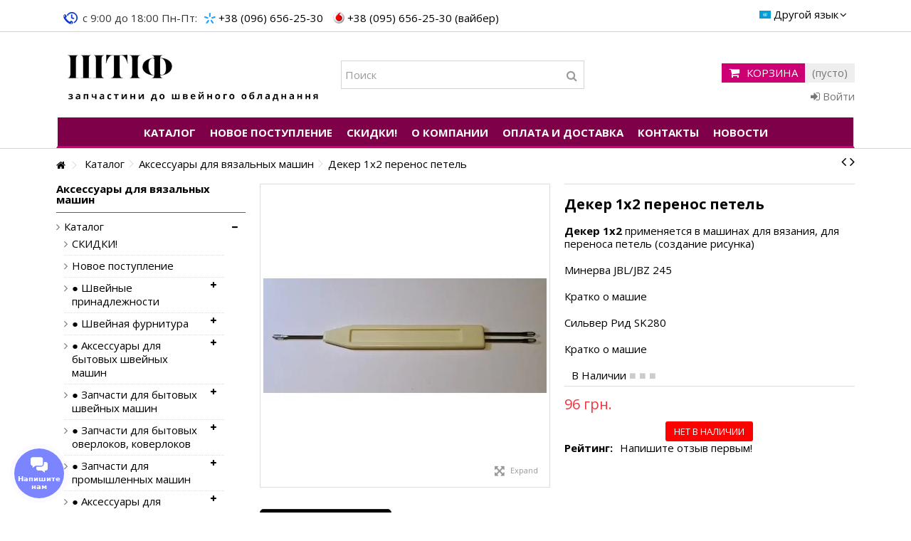

--- FILE ---
content_type: text/html; charset=utf-8
request_url: https://shtif.com.ua/ru/aksessuary-dlya-vyazalnykh-mashin/876-deker-1kh2-perenos-petel.html
body_size: 21076
content:
<!DOCTYPE HTML> <!--[if lt IE 7]><html class="no-js lt-ie9 lt-ie8 lt-ie7" lang="ru-ru"><![endif]--> <!--[if IE 7]><html class="no-js lt-ie9 lt-ie8 ie7" lang="ru-ru"><![endif]--> <!--[if IE 8]><html class="no-js lt-ie9 ie8" lang="ru-ru"><![endif]--> <!--[if gt IE 8]><html class="no-js ie9" lang="ru-ru"><![endif]--><html lang="ru-ru"><head><meta charset="utf-8" /><title>Декер 1х2 перенос петель - Интернет-магазин &quot;Штиф&quot;</title><meta name="description" content="Декер 1х2 применяется в машинах для вязания, для переноса петель (создание рисунка) Минерва JBL/JBZ 245 Кратко о машие Сильвер Рид SK280 Кратко о машие" /><meta name="generator" content="PrestaShop" /><meta name="robots" content="index,follow" /><meta name="viewport" content="initial-scale=1,user-scalable=no,maximum-scale=1,width=device-width"><meta name="apple-mobile-web-app-capable" content="yes" /><link rel="icon" type="image/vnd.microsoft.icon" href="/img/ico2.ico?1752763384" /><link rel="shortcut icon" type="image/x-icon" href="/img/ico2.ico?1752763384" /><link rel="stylesheet" href="https://shtif.com.ua/themes/warehouse/cache/v_1278_01c100ea999537c5a1f195fa5b687dff_all.css" type="text/css" media="all" /><link rel="stylesheet" href="https://shtif.com.ua/themes/warehouse/cache/v_1278_7594188f31029956b79080dad68c59f6_print.css" type="text/css" media="print" /><style type="text/css"></style>   <style>.layered_filter_ul .radio,.layered_filter_ul .checkbox {
    display: inline-block;
}
.ets_speed_dynamic_hook .cart-products-count{
    display:none!important;
}
.ets_speed_dynamic_hook .ajax_cart_quantity ,.ets_speed_dynamic_hook .ajax_cart_product_txt,.ets_speed_dynamic_hook .ajax_cart_product_txt_s{
    display:none!important;
}
.ets_speed_dynamic_hook .shopping_cart > a:first-child:after {
    display:none!important;
}</style><link rel="stylesheet" href="https://fonts.googleapis.com/css?family=Open+Sans:400,700" type="text/css" media="all" /><link rel="stylesheet" href="https://fonts.googleapis.com/css?family=Open+Sans:400,600&subset=latin,latin-ext" type="text/css" media="all" /> <!--[if lt IE 9]> 
<script src="https://oss.maxcdn.com/libs/html5shiv/3.7.0/html5shiv.js"></script> 
<script src="https://oss.maxcdn.com/libs/respond.js/1.3.0/respond.min.js"></script> <![endif]--> <!--[if lte IE 9]> 
<script src="https://shtif.com.ua/themes/warehouse/js/flexibility.js"></script> <![endif]--><meta property="og:title" content="&#1044;&#1077;&#1082;&#1077;&#1088; 1&#1093;2 &#1087;&#1077;&#1088;&#1077;&#1085;&#1086;&#1089; &#1087;&#1077;&#1090;&#1077;&#1083;&#1100; - &#1048;&#1085;&#1090;&#1077;&#1088;&#1085;&#1077;&#1090;-&#1084;&#1072;&#1075;&#1072;&#1079;&#1080;&#1085; &quot;&#1064;&#1090;&#1080;&#1092;&quot;"/><meta property="og:url" content="http://shtif.com.ua/ru/aksessuary-dlya-vyazalnykh-mashin/876-deker-1kh2-perenos-petel.html"/><meta property="og:site_name" content="&#1048;&#1085;&#1090;&#1077;&#1088;&#1085;&#1077;&#1090;-&#1084;&#1072;&#1075;&#1072;&#1079;&#1080;&#1085; &quot;&#1064;&#1090;&#1080;&#1092;&quot;"/><meta property="og:description" content="Декер 1х2 применяется в машинах для вязания, для переноса петель (создание рисунка) Минерва JBL/JBZ 245 Кратко о машие Сильвер Рид SK280 Кратко о машие"><meta property="og:type" content="product"><meta property="og:image" content="https://shtif.com.ua/2340-large_default/deker-1kh2-perenos-petel.webp"></head><body id="product" class="not-index product product-876 product-deker-1kh2-perenos-petel category-35 category-aksessuary-dlya-vyazalnykh-mashin hide-right-column show-left-column lang_ru "><div id="page"><div class="header-container"> <header id="header"><div class="banner"><div class="container"><div class="row"></div></div></div><div class="nav"><div class="container"><div class="row"> <nav><div id="languages-block-top" class="languages-block"><div class="current"><div> <img src="https://shtif.com.ua/img/l/1.jpg" alt="ru" width="16" height="11" /> <span class="cur-label">Другой язык</span></div></div><ul id="first-languages" class="languages-block_ul toogle_content"><li class="selected"> <img src="https://shtif.com.ua/img/l/1.jpg" alt="ru" width="16" height="11" /> <span>Другой язык</span></li><li > <a href="https://shtif.com.ua/uk/aksesuari-dlya-v-yazalnikh-mashin/876-deker-1kh2-perenos-petel.html" title="Українська мова" rel="alternate" hreflang="uk"> <img src="https://shtif.com.ua/img/l/2.jpg" alt="uk" width="16" height="11" /> <span>Українська мова</span> </a></li></ul></div><div id="contact-link" hidden> <a href="https://shtif.com.ua/ru/index.php?controller=contact" title="Свяжитесь с нами">Свяжитесь с нами</a></div><span class="shop-phone"> <span class="tim-icon">c 9:00 до 18:00 Пн-Пт:</span> <a href="tel:+38 (096) 656-25-30" class="phone-ks">+38 (096) 656-25-30</a> <a href="tel:+38 (095) 656-25-30 (вайбер)" class="phone-mts">+38 (095) 656-25-30 (вайбер)</a> </span><ul id="header_links" class="clearfix"></ul> </nav></div></div></div><div><div class="container container-header"><div id="desktop-header" class="desktop-header"><div class="row"><div id="header_logo" class="col-xs-12 col-sm-4 "><a href="https://shtif.com.ua/" title="Интернет-магазин &quot;Штиф&quot;"> <img class="logo img-responsive replace-2xlogo" src="https://shtif.com.ua/img/magazin-shvejnykh-mashin-logo-1661768507.jpg" alt="Интернет-магазин &quot;Штиф&quot;" /> </a></div><div id="search_block_top_content" class="col-xs-12 col-sm-4 "><div class="iqitsearch-inner"><div id="search_block_top" class="search_block_top iqit-search" ><form method="get" action="//shtif.com.ua/ru/search" id="searchbox"> <input type="hidden" name="controller" value="search" /> <input type="hidden" name="orderby" value="position" /> <input type="hidden" name="orderway" value="desc" /><div class="search_query_container "> <input type="hidden" name="search-cat-select" value="0" class="search-cat-select" /> <input class="search_query form-control" type="text" id="search_query_top" name="search_query" placeholder="Поиск" value="" /> <button type="submit" name="submit_search" class="button-search"> <span>Поиск</span> </button></div></form></div></div></div><div id="shopping_cart_container" class="col-xs-12 col-sm-4 clearfix"><div class="shopping_cart"> <a href="https://shtif.com.ua/ru/quick-order" title="Просмотр корзины" rel="nofollow"> <span class="cart_name">Корзина</span><div class="more_info"> <span class="ajax_cart_quantity unvisible">0</span> <span class="ajax_cart_product_txt unvisible">Товар:</span> <span class="ajax_cart_product_txt_s unvisible">Товары:</span> <span class="ajax_cart_total unvisible"> </span> <span class="ajax_cart_no_product">(пусто)</span></div> </a><div class="cart_block block exclusive"><div class="block_content"><div class="cart_block_list"><p class="cart_block_no_products"> Нет товаров</p><div class="cart-prices"><div class="cart-prices-line last-line"> <span class="price cart_block_total ajax_block_cart_total">0 грн.</span> <span>Итого, к оплате:</span></div></div><p class="cart-buttons"> <a id="button_order_cart" class="btn btn-default button button-medium" href="https://shtif.com.ua/ru/quick-order" title="Оформить заказ" rel="nofollow"> <span> Оформить заказ<i class="icon-chevron-right right"></i> </span> </a></p></div></div></div></div></div><div id="layer_cart"><div class="layer_cart_title col-xs-12"><h5> <i class="icon-check"></i> Товар добавлен в корзину</h5></div><div class="clearfix" ><div class="layer_cart_product col-xs-12 col-md-6"> <span class="cross" title="Закрыть окно"></span><div class="product-image-container layer_cart_img"></div><div class="layer_cart_product_info"> <span id="layer_cart_product_title" class="product-name"></span> <span id="layer_cart_product_attributes"></span><div> Количество <span id="layer_cart_product_quantity"></span></div><div> <strong>Итого, к оплате: <span id="layer_cart_product_price"></span></strong></div></div></div><div class="layer_cart_cart col-xs-12 col-md-6"><h5 class="overall_cart_title"> <span class="ajax_cart_product_txt_s unvisible"> Товаров в корзине: <span class="ajax_cart_quantity">0</span>. </span> <span class="ajax_cart_product_txt "> Сейчас в корзине 1 товар. </span></h5><div class="layer_cart_row"> Стоимость: <span class="ajax_block_products_total"> </span></div><div class="layer_cart_row"> <strong> Итого, к оплате: <span class="ajax_block_cart_total"> </span> </strong></div></div></div><div class="button-container clearfix"><div class="pull-right"> <span class="continue btn btn-default" title="Продолжить покупки"> <span> <i class="icon-chevron-left left"></i> Продолжить покупки </span> </span> <a class="btn btn-default button button-medium" href="https://shtif.com.ua/ru/quick-order" title="Оформить заказ" rel="nofollow"> <span> Оформить заказ <i class="icon-chevron-right right"></i> </span> </a></div></div><div class="crossseling"></div></div><div class="layer_cart_overlay"></div><div class="header_user_info col-xs-12 col-sm-4"> <a class="login" href="https://shtif.com.ua/ru/my-account" rel="nofollow" title="Login to your customer account"> <i class="icon-sign-in"></i> Войти </a></div><div class="iqitmegamenu-wrapper col-xs-12 cbp-hor-width-1 clearfix"><div id="iqitmegamenu-horizontal" class="iqitmegamenu cbp-sticky-transparent" role="navigation"><div class="container"> <nav id="cbp-hrmenu" class="cbp-hrmenu cbp-horizontal cbp-hrsub-narrow cbp-fade-slide-top cbp-menu-centered "><ul><li class="cbp-hrmenu-tab cbp-hrmenu-tab-3 "> <a href="https://shtif.com.ua/ru/12-katalog" ><span class="cbp-tab-title"> Каталог</span> </a></li><li class="cbp-hrmenu-tab cbp-hrmenu-tab-4 "> <a href="https://shtif.com.ua/ru/113-novoe-postuplenie" ><span class="cbp-tab-title"> НОВОЕ ПОСТУПЛЕНИЕ</span> </a></li><li class="cbp-hrmenu-tab cbp-hrmenu-tab-5 "> <a href="https://shtif.com.ua/ru/124-skidki" ><span class="cbp-tab-title"> СКИДКИ!</span> </a></li><li class="cbp-hrmenu-tab cbp-hrmenu-tab-6 "> <a href="https://shtif.com.ua/ru/content/4-about-us" ><span class="cbp-tab-title"> О КОМПАНИИ</span> </a></li><li class="cbp-hrmenu-tab cbp-hrmenu-tab-7 "> <a href="https://shtif.com.ua/ru/content/1-oplata-i-dostavka" ><span class="cbp-tab-title"> ОПЛАТА И ДОСТАВКА</span> </a></li><li class="cbp-hrmenu-tab cbp-hrmenu-tab-9 "> <a href="https://shtif.com.ua/ru/content/9-kontakty" ><span class="cbp-tab-title"> Контакты</span> </a></li><li class="cbp-hrmenu-tab cbp-hrmenu-tab-10 "> <a href="/ru/news/category/page/1.html" ><span class="cbp-tab-title"> Новости</span> </a></li></ul> </nav></div><div id="iqitmegamenu-mobile"><div id="iqitmegamenu-shower" class="clearfix"><div class="container"><div class="iqitmegamenu-icon"><i class="icon-reorder"></i></div> <span>Menu</span></div></div><div class="cbp-mobilesubmenu"><div class="container"><ul id="iqitmegamenu-accordion" class="cbp-spmenu cbp-spmenu-vertical cbp-spmenu-left"><li id="cbp-close-mobile"><i class="icon-chevron-left"></i> Hide</li><li><a href="https://shtif.com.ua/ru/12-katalog" title="Каталог ">Каталог </a><ul><li><a href="https://shtif.com.ua/ru/124-skidki" title="СКИДКИ!">СКИДКИ!</a></li><li><a href="https://shtif.com.ua/ru/113-novoe-postuplenie" title="Новое поступление">Новое поступление</a></li><li><a href="https://shtif.com.ua/ru/43--shvejnye-prinadlezhnosti" title="● Швейные принадлежности">● Швейные принадлежности</a><ul><li><a href="https://shtif.com.ua/ru/46-lekalo-linejki-i-santimetry" title="Лекало, линейки и сантиметры ">Лекало, линейки и сантиметры </a></li><li><a href="https://shtif.com.ua/ru/44-nozhnicy" title="Ножницы">Ножницы</a></li><li><a href="https://shtif.com.ua/ru/45-igly-dlya-ruchnogo-shitya" title="Иглы для ручного шитья">Иглы для ручного шитья</a></li><li><a href="https://shtif.com.ua/ru/48-prisposobleniya-dlya-shitya" title="Приспособления для шитья">Приспособления для шитья</a></li><li><a href="https://shtif.com.ua/ru/51-naperstki" title="Наперстки">Наперстки</a></li><li><a href="https://shtif.com.ua/ru/49-knopki-zaklepki-lyuversy" title="Кнопки, заклепки, люверсы">Кнопки, заклепки, люверсы</a></li><li><a href="https://shtif.com.ua/ru/47-ustrojstva-dlya-ustanovki-furnitury" title="Устройства для установки фурнитуры">Устройства для установки фурнитуры</a></li><li><a href="https://shtif.com.ua/ru/97-ruchnoj-press-matricy-dlya-ustanovki-furnitury" title="Ручной пресс, матрицы для установки фурнитуры">Ручной пресс, матрицы для установки фурнитуры</a></li><li><a href="https://shtif.com.ua/ru/50-zazhimy-dlya-tkani" title="Зажимы для ткани">Зажимы для ткани</a></li></ul></li><li><a href="https://shtif.com.ua/ru/136--shvejnaya-furnitura" title="● Швейная фурнитура">● Швейная фурнитура</a><ul><li><a href="https://shtif.com.ua/ru/127--nitki" title="● Нитки">● Нитки</a></li><li><a href="https://shtif.com.ua/ru/135-nabory-nitok" title="Наборы ниток">Наборы ниток</a></li><li><a href="https://shtif.com.ua/ru/128-rezinka" title="Резинка ">Резинка </a></li><li><a href="https://shtif.com.ua/ru/138-molnii" title="Молнии">Молнии</a></li></ul></li><li><a href="https://shtif.com.ua/ru/42--aksessuary-dlya-bytovykh-shvejnykh-mashin" title="● Аксессуары для бытовых швейных машин">● Аксессуары для бытовых швейных машин</a><ul><li><a href="https://shtif.com.ua/ru/72-igly-dlya-bytovykh-shvejnykh-mashin" title="Иглы для бытовых швейных машин ">Иглы для бытовых швейных машин </a></li><li><a href="https://shtif.com.ua/ru/53-lapki-dlya-bytovykh-shvejnykh-mashin" title="Лапки для бытовых швейных машин">Лапки для бытовых швейных машин</a></li><li><a href="https://shtif.com.ua/ru/102-lapki-dlya-overlokov-rasposhivalok-koverlokov" title="Лапки для оверлоков, распошивалок, коверлоков">Лапки для оверлоков, распошивалок, коверлоков</a></li><li><a href="https://shtif.com.ua/ru/74-nabory-lapok-dlya-shvejnykh-mashin" title="Наборы лапок для швейных машин">Наборы лапок для швейных машин</a></li><li><a href="https://shtif.com.ua/ru/71-shpulki" title="Шпульки">Шпульки</a></li><li><a href="https://shtif.com.ua/ru/73-maslo-dlya-bytovykh-shvejnykh-mashin" title="Масло для бытовых швейных машин">Масло для бытовых швейных машин</a></li></ul></li><li><a href="https://shtif.com.ua/ru/75--zapchasti-dlya-bytovykh-shvejnykh-mashin" title="● Запчасти для бытовых швейных машин">● Запчасти для бытовых швейных машин</a><ul><li><a href="https://shtif.com.ua/ru/76-zapchasti-dlya-shvejnykh-mashin-janome" title="Запчасти для швейных машин Janome">Запчасти для швейных машин Janome</a></li><li><a href="https://shtif.com.ua/ru/111-zapchasti-dlya-vyshivalnykh-mashin-janome" title="Запчасти для вышивальных машин Janome">Запчасти для вышивальных машин Janome</a></li><li><a href="https://shtif.com.ua/ru/77-zapchasti-dlya-shvejnoj-mashiny-minerva" title="Запчасти для швейной машины Minerva">Запчасти для швейной машины Minerva</a></li><li><a href="https://shtif.com.ua/ru/78-zapchasti-dlya-shvejnoj-mashiny-brother" title="Запчасти для швейной машины Brother">Запчасти для швейной машины Brother</a></li><li><a href="https://shtif.com.ua/ru/116-zapchasti-dlya-shvejnykh-mashin-pfaff-juki-husqvarna-i-dr" title="Запчасти для швейных машин Pfaff, Juki, Husqvarna и др.">Запчасти для швейных машин Pfaff, Juki, Husqvarna и др.</a></li><li><a href="https://shtif.com.ua/ru/79-zapchasti-dlya-shvejnoj-mashiny-toyota" title="Запчасти для швейной машины Toyota">Запчасти для швейной машины Toyota</a></li><li><a href="https://shtif.com.ua/ru/81-zapchasti-dlya-shvejnoj-mashiny-singer" title="Запчасти для швейной машины Singer">Запчасти для швейной машины Singer</a></li><li><a href="https://shtif.com.ua/ru/80-zapchasti-dlya-shvejnykh-mashin-podolsk-chajka-veritas" title="Запчасти для швейных машин Подольск, Чайка, Veritas">Запчасти для швейных машин Подольск, Чайка, Veritas</a></li></ul></li><li><a href="https://shtif.com.ua/ru/61--zapchasti-dlya-bytovykh-overlokov-koverlokov" title="● Запчасти для бытовых оверлоков, коверлоков">● Запчасти для бытовых оверлоков, коверлоков</a><ul><li><a href="https://shtif.com.ua/ru/64-zapchasti-dlya-overlokov-janome" title="Запчасти для оверлоков Janome">Запчасти для оверлоков Janome</a></li><li><a href="https://shtif.com.ua/ru/67-zapchasti-dlya-rasposhivalnykh-mashin-janome" title="Запчасти для распошивальных машин JANOME">Запчасти для распошивальных машин JANOME</a></li><li><a href="https://shtif.com.ua/ru/115-zapchasti-dlya-koverlokov-janome" title="Запчасти для коверлоков Janome">Запчасти для коверлоков Janome</a></li><li><a href="https://shtif.com.ua/ru/65-zapchasti-dlya-overlokov-i-koverlokov-minerva" title="Запчасти для оверлоков и коверлоков Minerva">Запчасти для оверлоков и коверлоков Minerva</a></li><li><a href="https://shtif.com.ua/ru/68-zapchasti-dlya-overlokov-singer" title="Запчасти для оверлоков Singer">Запчасти для оверлоков Singer</a></li><li><a href="https://shtif.com.ua/ru/69-zapchasti-dlya-overlokov-brother" title="Запчасти для оверлоков Brother">Запчасти для оверлоков Brother</a></li><li><a href="https://shtif.com.ua/ru/70-zapchasti-dlya-overlokov-toyota" title="Запчасти для оверлоков Toyota">Запчасти для оверлоков Toyota</a></li><li><a href="https://shtif.com.ua/ru/110-zapchasti-dlya-overlokov-juki-bernina-jaguar-dragonfly-pfaff" title="Запчасти для оверлоков Juki, Bernina, Jaguar, Dragonfly, PFAFF">Запчасти для оверлоков Juki, Bernina, Jaguar, Dragonfly, PFAFF</a></li><li><a href="https://shtif.com.ua/ru/66-zapchasti-na-overlok-gn" title="Запчасти на оверлок GN">Запчасти на оверлок GN</a></li></ul></li><li><a href="https://shtif.com.ua/ru/57--zapchasti-dlya-promyshlennykh-mashin" title="● Запчасти для промышленных машин">● Запчасти для промышленных машин</a><ul><li><a href="https://shtif.com.ua/ru/91-zapchasti-dlya-pryamostrochnykh-shvejnykh-mashin" title="Запчасти для прямострочных швейных машин">Запчасти для прямострочных швейных машин</a></li><li><a href="https://shtif.com.ua/ru/93-igolnye-plastiny-i-zubya-dlya-pryamostrochnykh-shvejnykh-mashin" title="Игольные пластины и зубья для прямострочных швейных машин">Игольные пластины и зубья для прямострочных швейных машин</a></li><li><a href="https://shtif.com.ua/ru/94-chelnochnye-ustrojstva-i-shpulnye-kolpachki" title="Челночные устройства и шпульные колпачки">Челночные устройства и шпульные колпачки</a></li><li><a href="https://shtif.com.ua/ru/104-zapchasti-dlya-mashin-s-dvojnym-prodvizheniem" title="Запчасти для машин с двойным продвижением">Запчасти для машин с двойным продвижением</a></li><li><a href="https://shtif.com.ua/ru/119-zapchasti-dlya-mashin-s-obrezkoj-kraya" title="Запчасти для машин с обрезкой края">Запчасти для машин с обрезкой края</a></li><li><a href="https://shtif.com.ua/ru/92-motory-dlya-promyshlennykh-mashin-i-zapchasti-k-nim" title="Моторы для промышленных машин и запчасти к ним">Моторы для промышленных машин и запчасти к ним</a></li><li><a href="https://shtif.com.ua/ru/103-dlya-promyshlennykh-overlokov" title=" Для промышленных оверлоков"> Для промышленных оверлоков</a></li><li><a href="https://shtif.com.ua/ru/109-zapchasti-dlya-brusovochnoj-mashiny" title="Запчасти для брусовочной машины">Запчасти для брусовочной машины</a></li></ul></li><li><a href="https://shtif.com.ua/ru/126--aksessuary-dlya-promyshlennykh-shvejnykh-mashin" title="● Аксессуары для промышленных швейных машин">● Аксессуары для промышленных швейных машин</a><ul><li><a href="https://shtif.com.ua/ru/99-igly-dlya-promyshlennykh-shvejnykh-mashin" title="Иглы для промышленных швейных машин">Иглы для промышленных швейных машин</a></li><li><a href="https://shtif.com.ua/ru/125-shpulki-dlya-promyshlennykh-mashin" title="Шпульки для промышленных машин">Шпульки для промышленных машин</a></li><li><a href="https://shtif.com.ua/ru/131-maslo-dlya-promyshlennykh-shvejnykh-mashin" title="Масло для промышленных швейных машин">Масло для промышленных швейных машин</a></li></ul></li><li><a href="https://shtif.com.ua/ru/83--lapki-i-prisposobleniya-dlya-promyshlennykh-mashin" title="● Лапки и приспособления для промышленных машин ">● Лапки и приспособления для промышленных машин </a><ul><li><a href="https://shtif.com.ua/ru/134-ogranichitelnye-linejki-napravlyayusshie" title="Ограничительные линейки, направляющие">Ограничительные линейки, направляющие</a></li><li><a href="https://shtif.com.ua/ru/84-lapki-shirokogo-primeneniya" title="Лапки широкого применения ">Лапки широкого применения </a></li><li><a href="https://shtif.com.ua/ru/90-lapki-dlya-otstrochki" title="Лапки для отстрочки ">Лапки для отстрочки </a></li><li><a href="https://shtif.com.ua/ru/85-lapki-dlya-mashin-s-dvojnym-prodvizheniem" title="Лапки для машин с двойным продвижением ">Лапки для машин с двойным продвижением </a></li><li><a href="https://shtif.com.ua/ru/108-lapki-dlya-mashin-s-trojnym-prodvizheniem" title="Лапки для машин с тройным продвижением">Лапки для машин с тройным продвижением</a></li><li><a href="https://shtif.com.ua/ru/88-lapki-i-komplekty-dlya-dvukhigolnykh-mashin" title="Лапки и комплекты для двухигольных машин ">Лапки и комплекты для двухигольных машин </a></li><li><a href="https://shtif.com.ua/ru/86-lapki-dlya-nastrachivaniya-tesmy-i-rezinki" title="Лапки для настрачивания тесьмы и резинки">Лапки для настрачивания тесьмы и резинки</a></li><li><a href="https://shtif.com.ua/ru/87-lapki-dlya-promyshlennykh-overlokov" title="Лапки для промышленных оверлоков">Лапки для промышленных оверлоков</a></li><li><a href="https://shtif.com.ua/ru/107-prisposobleniya-dlya-okantovki-kraya" title="Приспособления для окантовки края ">Приспособления для окантовки края </a></li><li><a href="https://shtif.com.ua/ru/105-prisposobleniya-dlya-okantovki-kraya-dlya-mashin-s-dvojnym-prodvizheniem" title="Приспособления для окантовки края для машин с двойным продвижением">Приспособления для окантовки края для машин с двойным продвижением</a></li><li><a href="https://shtif.com.ua/ru/106-prisposobleniya-i-mekhanizmy-dlya-promyshlennykh-mashin" title="Приспособления и механизмы для промышленных машин">Приспособления и механизмы для промышленных машин</a></li><li><a href="https://shtif.com.ua/ru/140-okantovateli-dlya-rasposhivalnykh-mashin" title="Окантователи для распошивальных машин">Окантователи для распошивальных машин</a></li></ul></li><li><a href="https://shtif.com.ua/ru/17--raskrojnoe-oborudovanie" title="● Раскройное оборудование">● Раскройное оборудование</a><ul><li><a href="https://shtif.com.ua/ru/38-diskovyj-raskrojnyj-nozh" title="Дисковый раскройный нож">Дисковый раскройный нож</a></li><li><a href="https://shtif.com.ua/ru/95-zapchasti-dlya-diskovogo-raskrojnogo-nozha" title="Запчасти для дискового раскройного ножа">Запчасти для дискового раскройного ножа</a></li><li><a href="https://shtif.com.ua/ru/39-vertikalnyj-raskrojnyj-nozh" title="Вертикальный раскройный нож">Вертикальный раскройный нож</a></li><li><a href="https://shtif.com.ua/ru/96-zapchasti-dlya-vertikalnogo-raskrojnogo-nozha" title="Запчасти для вертикального раскройного ножа">Запчасти для вертикального раскройного ножа</a></li><li><a href="https://shtif.com.ua/ru/40-lentochnyj-raskrojnyj-nozh" title="Ленточный раскройный нож">Ленточный раскройный нож</a></li></ul></li><li><a href="https://shtif.com.ua/ru/16--meshkozashivochnoe-oborudovanie" title="● Мешкозашивочное оборудование">● Мешкозашивочное оборудование</a><ul><li><a href="https://shtif.com.ua/ru/37-meshkozashivochnye-shvejnye-mashiny" title="Мешкозашивочные швейные машины">Мешкозашивочные швейные машины</a></li><li><a href="https://shtif.com.ua/ru/36-zapchasti-na-portativnye-meshkozashivochnye-mashiny" title="Запчасти на портативные мешкозашивочные машины">Запчасти на портативные мешкозашивочные машины</a></li><li><a href="https://shtif.com.ua/ru/123-zapchasti-na-stacionarnye-meshkozashivochnye-mashiny" title="Запчасти на стационарные мешкозашивочные машины">Запчасти на стационарные мешкозашивочные машины</a></li><li><a href="https://shtif.com.ua/ru/117-igly-dlya-meshkozashivochnykh-mashin" title="Иглы для мешкозашивочных машин">Иглы для мешкозашивочных машин</a></li></ul></li><li><a href="https://shtif.com.ua/ru/18--oborudovanie-vto-komplektuyusshie" title="● Оборудование ВТО, комплектующие">● Оборудование ВТО, комплектующие</a><ul><li><a href="https://shtif.com.ua/ru/41-oborudovanie-vlazhno-teplovoj-obrabotki" title="Оборудование влажно-тепловой обработки">Оборудование влажно-тепловой обработки</a></li><li><a href="https://shtif.com.ua/ru/118-zapchasti-na-silter" title="Запчасти на Silter">Запчасти на Silter</a></li></ul></li><li><a href="https://shtif.com.ua/ru/122-zapchasti-dlya-skornyazhnykh-mashin" title="Запчасти для скорняжных машин">Запчасти для скорняжных машин</a></li><li><a href="https://shtif.com.ua/ru/60--svetilniki-dlya-shvejnykh-mashin" title="● Светильники для швейных машин">● Светильники для швейных машин</a><ul><li><a href="https://shtif.com.ua/ru/62-svetilniki" title="Светильники">Светильники</a></li><li><a href="https://shtif.com.ua/ru/63-lampochki-dlya-shvejnykh-mashin" title="Лампочки для швейных машин">Лампочки для швейных машин</a></li></ul></li><li><a href="https://shtif.com.ua/ru/35-aksessuary-dlya-vyazalnykh-mashin" title="Аксессуары для вязальных машин ">Аксессуары для вязальных машин </a></li></ul></li><li><a href="https://shtif.com.ua/ru/content/4-about-us" title="О компании">О компании</a></li><li><a href="https://shtif.com.ua/ru/content/1-oplata-i-dostavka" title="Оплата и доставка">Оплата и доставка</a></li><li><a href="https://shtif.com.ua/ru/content/7-novosti" title="Новости">Новости</a></li><li><a href="https://shtif.com.ua/ru/content/9-kontakty" title="Контакты">Контакты</a></li><li><a href="https://shtif.com.ua/ru/content/6-servis" title="Сервис">Сервис</a></li></ul></div></div><div id="cbp-spmenu-overlay" class="cbp-spmenu-overlay"></div></div></div></div></div></div><div class="mobile-condensed-header mobile-style mobile-style3 "><div ><div class="mobile-h-logo"> <a href="https://shtif.com.ua/" title="Интернет-магазин &quot;Штиф&quot;"> <img class="logo img-responsive replace-2xlogo" src="https://shtif.com.ua/img/magazin-shvejnykh-mashin-logo-1661768507.jpg" alt="Интернет-магазин &quot;Штиф&quot;" /> </a></div><div id="mh-sticky" class="not-sticked"><div class="mobile-main-wrapper"><div class="mobile-main-bar"><div class="mh-button mh-menu"> <span id="mh-menu"><i class="icon-reorder mh-icon"></i></span></div><div class="mh-button mh-search"> <span id="mh-search" data-mh-search="1"><i class="icon-search mh-icon"></i></span></div><div class="mh-button mh-user"> <span id="mh-user"><i class="icon-user mh-icon "></i></span><div class="mh-drop"><p>Please login or create account</p><ul><li><a href="https://shtif.com.ua/ru/my-account" title="Log in" rel="nofollow">Log in/Create account</a></li></ul></div></div><div id="mh-cart-wrapper" class="mh-button mh-cart"> <span id="mh-cart"> <i class="icon-shopping-cart mh-icon "></i> </span></div></div></div><div class="mh-dropdowns"><div class="mh-drop mh-search-drop"><div class="search_block_top mh-search-module"><form method="get" action="//shtif.com.ua/ru/search"> <input type="hidden" name="controller" value="search" /> <input type="hidden" name="orderby" value="position" /> <input type="hidden" name="orderway" value="desc" /><div class="search_query_container "> <input type="hidden" name="search-cat-select" value="0" class="search-cat-select" /><input class="search_query form-control" type="text" name="search_query" placeholder="Поиск" value="" /></div> <button type="submit" name="submit_search" class="button-search"> <span>Поиск</span> </button></form></div></div></div></div></div></div></div></div><div class="fw-pseudo-wrapper"><div class="desktop-header"></div></div> </header></div><div class="columns-container"><div id="columns" class="container"><div class="breadcrumb clearfix "> <a class="home" href="https://shtif.com.ua/" title="На главную"><i class="icon-home"></i></a> <span class="navigation-pipe">&gt;</span> <span class="navigation_page"><span itemscope itemtype="http://data-vocabulary.org/Breadcrumb"><a itemprop="url" href="https://shtif.com.ua/ru/12-katalog" title="Каталог " ><span itemprop="title">Каталог </span></a></span><span class="navigation-pipe">></span><span itemscope itemtype="http://data-vocabulary.org/Breadcrumb"><a itemprop="url" href="https://shtif.com.ua/ru/35-aksessuary-dlya-vyazalnykh-mashin" title="Аксессуары для вязальных машин " ><span itemprop="title">Аксессуары для вязальных машин </span></a></span><span class="navigation-pipe">></span>Декер 1х2 перенос петель</span><div id="productsnavpn" class="pull-right"> <a href="https://shtif.com.ua/ru/aksessuary-dlya-vyazalnykh-mashin/874-karetka-azhurnaya-lc2.html" title="Previous product"> <i class="icon-angle-left"></i> </a> <a href="https://shtif.com.ua/ru/aksessuary-dlya-vyazalnykh-mashin/877-deker-1kh3-perenos-petel.html" title="Next product"> <i class="icon-angle-right"></i> </a></div></div><div class="fw-pseudo-wrapper"></div><div class="row content-inner"><div id="center_column" class="center_column col-xs-12 col-sm-9 col-sm-push-3"><div itemscope itemtype="https://schema.org/Product"><meta itemprop="url" content="https://shtif.com.ua/ru/aksessuary-dlya-vyazalnykh-mashin/876-deker-1kh2-perenos-petel.html"><div class="primary_block row"><div class="pb-left-column col-xs-12 col-md-6 col-lg-6 "><div id="all-images-ww"><div id="all-images-wrapper" class="left-thumbs-table"><div id="closezoom"><i class="icon icon-close"></i></div><div id="taptozoom"> <button class="btn btn-default button button-medium exclusive"> <span> Tap or hover to zoom </span> </button></div><div id="image-block" class="clearfix"> <span id="view_full_size" class="easyzoom easyzoom--overlay easyzoom--with-thumbnails"> <img id="bigpic" itemprop="image" src="https://shtif.com.ua/2340-large_default/deker-1kh2-perenos-petel.webp" title="Декер 1х2 перенос петель" alt="Декер 1х2 перенос петель" width="398" height="425"/> </span> <span id="view_full_size_button" class="span_link circle-rounded-ui"> <i class="icon icon-arrows-alt"></i> <span>Expand</span> </span></div><div id="views_block" class="clearfix hidden"><div id="thumbs_list"><ul id="thumbs_list_frame"><li id="thumbnail_2340"> <a href="https://shtif.com.ua/2340-thickbox_default/deker-1kh2-perenos-petel.webp" data-fancybox-group="other-views" class="fancybox shown" title="Декер 1х2 перенос петель"> <img class="img-responsive" id="thumb_2340" src="https://shtif.com.ua/2340-small_default/deker-1kh2-perenos-petel.webp" alt="Декер 1х2 перенос петель" title="Декер 1х2 перенос петель" itemprop="image" height="100" width="100" /> </a></li></ul></div></div></div></div></div><div class="pb-center-column col-xs-12 col-md-6 col-lg-6"><div class="product-title"><h1 itemprop="name">Декер 1х2 перенос петель</h1><p id="product_reference" style="display: none;"> <label>Артикул: </label> <span class="editable" itemprop="sku""></span></p><p id="product_condition"> <label>Condition: </label><link itemprop="itemCondition" href="https://schema.org/NewCondition"/> <span class="editable">Новинка</span></p></div><div id="short_description_block"><div id="short_description_content" class="rte align_justify" itemprop="description"><p><span><span><strong>Декер 1х2</strong> применяется в машинах для вязания, для переноса петель</span></span><span> (создание рисунка)</span></p><p><span>Минерва JBL/JBZ 245</span></p><p><span>Кратко о машие</span></p><p><span>Сильвер Рид SK280</span></p><p><span>Кратко о машие</span></p></div></div><div class="available-box"><div class="box-pro-kol"> <span>В Наличии</span> <i class="stock grey"></i> <i class="stock grey"></i> <i class="stock grey"></i><div class="popoverit"><div class="popover-content"> В Наличии <strong class="grey1"> Specify </strong></div></div></div></div><form id="buy_block" action="https://shtif.com.ua/ru/cart" method="post"><p class="hidden"> <input type="hidden" name="token" value="01c872c5be38e4f4f42071df4b7b0020" /> <input type="hidden" name="id_product" value="876" id="product_page_product_id" /> <input type="hidden" name="add" value="1" /> <input type="hidden" name="id_product_attribute" id="idCombination" value="" /></p><div class="box-info-product"><div class="product_attributes hidden clearfix"></div><div class="box-cart-bottom clearfix "><div class="content_prices clearfix"><div class="price"><p class="our_price_display" itemprop="offers" itemscope itemtype="https://schema.org/Offer"><span id="our_price_display" class="price" itemprop="price" content="96.">96 грн.</span><meta itemprop="priceCurrency" content="UAH" /></p><p id="old_price" class="hidden"><span id="old_price_display"><span class="price"></span></span></p></div><p id="reduction_percent" style="display:none;"><span id="reduction_percent_display"></span></p><p id="reduction_amount" style="display:none"><span id="reduction_amount_display"></span></p><div class="clear"></div></div><div id="quantity_wanted_p" style="display: none;"><div class="quantity-input-wrapper"> <input type="text" name="qty" id="quantity_wanted" class="text" value="1" /> <a href="#" data-field-qty="qty" class="transition-300 product_quantity_down"> <span><i class="icon-caret-down"></i></span> </a> <a href="#" data-field-qty="qty" class="transition-300 product_quantity_up "> <span><i class="icon-caret-up"></i></span> </a></div> <span class="clearfix"></span></div><div class="add_to_cart_container unvisible"><p id="add_to_cart" class="buttons_bottom_block no-print"> <button type="submit" name="Submit" class="exclusive"> <span>В корзину</span> </button></p></div><div style="text-align: center;"> <span class="button lnk_ofs btn" title="Нет в наличии"> <span>Нет в наличии</span> </span></div><p id="minimal_quantity_wanted_p" style="display: none;"> Минимальный заказ для товара <b id="minimal_quantity_label">1</b></div></div></form><div id="revws-product-extra"> <b>Рейтинг:</b> <a class="revws-product-extra-link" href="#" data-revws-create-trigger="876"> Напишите отзыв первым! </a></div></div></div> <a name="descriptionContent"></a><a name="tabs-ett"></a><div class="product-tabs-container"><ul class="nav nav-tabs pr-nav-tabs"><li><a href="#additionalTabGlobal" data-toggle="tab">Оплата и доставка</a></li><li> <a href="#idTabRevws" class="idTabHrefShort" data-toggle="tab">Отзывы (0)</a></li></ul><div class="tab-content pr-tab-content"> <section class="page-product-box tab-pane fade" id="additionalTabGlobal"><div class="rte"><h4 style="text-align: center;"><span><strong>Доставка Новой почтой:</strong><br /><br /></span></h4><p style="text-align: center;">&nbsp; &nbsp; &nbsp; &nbsp; &nbsp; &nbsp; &nbsp; &nbsp; &nbsp; &nbsp; &nbsp; &nbsp;➤&nbsp;<span>Отправка наложенным платежом (оплата при получении в отделении Новой почты)<br />при условии заказа на сумму&nbsp;</span><span>не менее 250 грн</span>.<br />&nbsp; &nbsp; &nbsp; &nbsp; &nbsp; &nbsp; &nbsp; &nbsp; &nbsp; &nbsp; &nbsp; &nbsp; &nbsp; &nbsp; &nbsp; &nbsp; &nbsp; ➤&nbsp;<span>Оформленные заказы на сумму до 250 грн принимаются только по 100% предоплате на карту.</span><br />&nbsp; &nbsp; &nbsp;➤ Отправка заказов осуществляется в течении 1-3 рабочих дней (обычно в день оплаты).<br />&nbsp; &nbsp; &nbsp; &nbsp; &nbsp; &nbsp;➤ Номера ТТН рассылаются вечером в день отправки или же на следующее утро.</p><p style="text-align: center;">&nbsp; &nbsp; &nbsp; &nbsp; &nbsp;Узнать, есть ли отделение Новой почты в вашем городе, а так же график работы, можно на сайте&nbsp;<span style="color: #0c39b7;"><strong><a href="https://novaposhta.ua/ru" target="_blank"><span style="color: #0c39b7;">Новой почты</span></a></strong></span></p><p style="text-align: center;"><strong><span><span>&nbsp; &nbsp; &nbsp; &nbsp; &nbsp;<span style="color: #0c39b7;"><a href="https://novaposhta.ua/ru/delivery" target="_blank"><span style="color: #0c39b7;">Стоимость доставки</span></a></span></span></span></strong><span style="color: #0c39b7;">&nbsp;</span>определяется транспортной компанией «Новая почта».<br />&nbsp; &nbsp;<br /><span><strong>&nbsp; &nbsp; &nbsp; &nbsp; &nbsp;Комиссия за пересылку денег при наложенном платеже<br />составит 20 грн + 2% от суммы стоимости товара.</strong>&nbsp;</span><br /><br />&nbsp; &nbsp; &nbsp; &nbsp; &nbsp;Отследить номер ТТН можно&nbsp;<span style="color: #0c39b7;"><strong><a href="https://novaposhta.ua/ru/tracking/?cargo_number=" target="_blank"><span style="color: #0c39b7;">на сайте</span></a></strong></span>&nbsp;транспортной компании.</p><h4 style="text-align: center;"><br /><br /><span>&nbsp; &nbsp; &nbsp; &nbsp;<strong>Доставка&nbsp;Укрпочтой:</strong></span></h4><p style="text-align: center;"><br />&nbsp; &nbsp; &nbsp;➤ Отправки осуществляются только по 100% предоплате.<br />&nbsp; &nbsp; &nbsp; &nbsp; &nbsp; &nbsp; &nbsp; &nbsp; &nbsp; &nbsp; &nbsp; &nbsp; &nbsp;➤ Заказы на сумму до 500 грн отправляются один раз в неделю – по пятницам.<br />&nbsp; &nbsp; &nbsp;➤ Заказы на сумму свыше 500 грн отправляются в день оплаты.<br /><br />&nbsp; &nbsp; &nbsp; &nbsp; &nbsp;Отследить отправление по номеру посылки можно на сайте&nbsp;<span style="color: #0c39b7;"><strong><a href="https://track.ukrposhta.ua/tracking_RU.html" target="_blank"><span style="color: #0c39b7;">Укрпочты</span></a></strong></span></p></div> </section><section class="page-product-box tab-pane fade" id="idTabRevws"><div id="revws-portal-product-reviews"><div class="form-group"><a class="btn btn-primary whi" data-revws-entity-type="product" data-revws-create-trigger="876">Напишите отзыв первым!</a></div></div></section></div></div></div></div><div id="left_column" class="column col-xs-12 col-sm-3 col-sm-pull-9"><div id="categories_block_left" class="block"><h2 class="title_block"> Аксессуары для вязальных машин</h2><div class="block_content"><ul class="tree list-block dhtml"><li class="last"> <a href="https://shtif.com.ua/ru/12-katalog" title="Products in Каталог "> Каталог </a><ul><li > <a href="https://shtif.com.ua/ru/124-skidki" title="Products in СКИДКИ!"> СКИДКИ! </a></li><li > <a href="https://shtif.com.ua/ru/113-novoe-postuplenie" title="Products in Новое поступление"> Новое поступление </a></li><li > <a href="https://shtif.com.ua/ru/43--shvejnye-prinadlezhnosti" title="Products in ● Швейные принадлежности"> ● Швейные принадлежности </a><ul><li > <a href="https://shtif.com.ua/ru/46-lekalo-linejki-i-santimetry" title="Products in Лекало, линейки и сантиметры "> Лекало, линейки и сантиметры </a></li><li > <a href="https://shtif.com.ua/ru/44-nozhnicy" title="Products in Ножницы"> Ножницы </a></li><li > <a href="https://shtif.com.ua/ru/45-igly-dlya-ruchnogo-shitya" title="Products in Иглы для ручного шитья"> Иглы для ручного шитья </a></li><li > <a href="https://shtif.com.ua/ru/48-prisposobleniya-dlya-shitya" title="Products in Приспособления для шитья"> Приспособления для шитья </a></li><li > <a href="https://shtif.com.ua/ru/51-naperstki" title="Products in Наперстки"> Наперстки </a></li><li > <a href="https://shtif.com.ua/ru/49-knopki-zaklepki-lyuversy" title="Products in Кнопки, заклепки, люверсы"> Кнопки, заклепки, люверсы </a></li><li > <a href="https://shtif.com.ua/ru/47-ustrojstva-dlya-ustanovki-furnitury" title="Products in Устройства для установки фурнитуры"> Устройства для установки фурнитуры </a></li><li > <a href="https://shtif.com.ua/ru/97-ruchnoj-press-matricy-dlya-ustanovki-furnitury" title="Products in Ручной пресс, матрицы для установки фурнитуры"> Ручной пресс, матрицы для установки фурнитуры </a></li><li class="last"> <a href="https://shtif.com.ua/ru/50-zazhimy-dlya-tkani" title="Products in Зажимы для ткани"> Зажимы для ткани </a></li></ul></li><li > <a href="https://shtif.com.ua/ru/136--shvejnaya-furnitura" title="Products in ● Швейная фурнитура"> ● Швейная фурнитура </a><ul><li > <a href="https://shtif.com.ua/ru/127--nitki" title="Products in ● Нитки"> ● Нитки </a><ul><li > <a href="https://shtif.com.ua/ru/132-nitki-amann-gutermann-trigan" title="Products in Нитки AMANN, Gutermann, Trigan"> Нитки AMANN, Gutermann, Trigan </a></li><li > <a href="https://shtif.com.ua/ru/114-nitki-coats-astra" title="Products in Нитки Coats ASTRA"> Нитки Coats ASTRA </a><ul><li > <a href="https://shtif.com.ua/ru/120-nitki-coats-120" title="Products in Нитки Coats №120"> Нитки Coats №120 </a></li><li class="last"> <a href="https://shtif.com.ua/ru/121-nitki-coats-30-dzhinsovye" title="Products in Нитки Coats №30 джинсовые"> Нитки Coats №30 джинсовые </a></li></ul></li><li > <a href="https://shtif.com.ua/ru/52-nitki-dortak-777-kiwi" title="Products in Нитки DorTak, 777, Kiwi"> Нитки DorTak, 777, Kiwi </a></li><li > <a href="https://shtif.com.ua/ru/129-nitki-nejlonovye" title="Products in Нитки нейлоновые"> Нитки нейлоновые </a></li><li > <a href="https://shtif.com.ua/ru/130-nitki-dlya-overloka" title="Products in Нитки для оверлока"> Нитки для оверлока </a></li><li class="last"> <a href="https://shtif.com.ua/ru/141-nitki-dlya-vyshivki" title="Products in Нитки для вышивки"> Нитки для вышивки </a></li></ul></li><li > <a href="https://shtif.com.ua/ru/135-nabory-nitok" title="Products in Наборы ниток"> Наборы ниток </a></li><li > <a href="https://shtif.com.ua/ru/128-rezinka" title="Products in Резинка "> Резинка </a></li><li class="last"> <a href="https://shtif.com.ua/ru/138-molnii" title="Products in Молнии"> Молнии </a></li></ul></li><li > <a href="https://shtif.com.ua/ru/42--aksessuary-dlya-bytovykh-shvejnykh-mashin" title="Products in ● Аксессуары для бытовых швейных машин"> ● Аксессуары для бытовых швейных машин </a><ul><li > <a href="https://shtif.com.ua/ru/72-igly-dlya-bytovykh-shvejnykh-mashin" title="Products in Иглы для бытовых швейных машин "> Иглы для бытовых швейных машин </a></li><li > <a href="https://shtif.com.ua/ru/53-lapki-dlya-bytovykh-shvejnykh-mashin" title="Products in Лапки для бытовых швейных машин"> Лапки для бытовых швейных машин </a></li><li > <a href="https://shtif.com.ua/ru/102-lapki-dlya-overlokov-rasposhivalok-koverlokov" title="Products in Лапки для оверлоков, распошивалок, коверлоков"> Лапки для оверлоков, распошивалок, коверлоков </a></li><li > <a href="https://shtif.com.ua/ru/74-nabory-lapok-dlya-shvejnykh-mashin" title="Products in Наборы лапок для швейных машин"> Наборы лапок для швейных машин </a></li><li > <a href="https://shtif.com.ua/ru/71-shpulki" title="Products in Шпульки"> Шпульки </a></li><li class="last"> <a href="https://shtif.com.ua/ru/73-maslo-dlya-bytovykh-shvejnykh-mashin" title="Products in Масло для бытовых швейных машин"> Масло для бытовых швейных машин </a></li></ul></li><li > <a href="https://shtif.com.ua/ru/75--zapchasti-dlya-bytovykh-shvejnykh-mashin" title="Products in ● Запчасти для бытовых швейных машин"> ● Запчасти для бытовых швейных машин </a><ul><li > <a href="https://shtif.com.ua/ru/76-zapchasti-dlya-shvejnykh-mashin-janome" title="Products in Запчасти для швейных машин Janome"> Запчасти для швейных машин Janome </a></li><li > <a href="https://shtif.com.ua/ru/111-zapchasti-dlya-vyshivalnykh-mashin-janome" title="Products in Запчасти для вышивальных машин Janome"> Запчасти для вышивальных машин Janome </a></li><li > <a href="https://shtif.com.ua/ru/77-zapchasti-dlya-shvejnoj-mashiny-minerva" title="Products in Запчасти для швейной машины Minerva"> Запчасти для швейной машины Minerva </a></li><li > <a href="https://shtif.com.ua/ru/78-zapchasti-dlya-shvejnoj-mashiny-brother" title="Products in Запчасти для швейной машины Brother"> Запчасти для швейной машины Brother </a></li><li > <a href="https://shtif.com.ua/ru/116-zapchasti-dlya-shvejnykh-mashin-pfaff-juki-husqvarna-i-dr" title="Products in Запчасти для швейных машин Pfaff, Juki, Husqvarna и др."> Запчасти для швейных машин Pfaff, Juki, Husqvarna и др. </a></li><li > <a href="https://shtif.com.ua/ru/79-zapchasti-dlya-shvejnoj-mashiny-toyota" title="Products in Запчасти для швейной машины Toyota"> Запчасти для швейной машины Toyota </a></li><li > <a href="https://shtif.com.ua/ru/81-zapchasti-dlya-shvejnoj-mashiny-singer" title="Products in Запчасти для швейной машины Singer"> Запчасти для швейной машины Singer </a></li><li class="last"> <a href="https://shtif.com.ua/ru/80-zapchasti-dlya-shvejnykh-mashin-podolsk-chajka-veritas" title="Products in Запчасти для швейных машин Подольск, Чайка, Veritas"> Запчасти для швейных машин Подольск, Чайка, Veritas </a></li></ul></li><li > <a href="https://shtif.com.ua/ru/61--zapchasti-dlya-bytovykh-overlokov-koverlokov" title="Products in ● Запчасти для бытовых оверлоков, коверлоков"> ● Запчасти для бытовых оверлоков, коверлоков </a><ul><li > <a href="https://shtif.com.ua/ru/64-zapchasti-dlya-overlokov-janome" title="Products in Запчасти для оверлоков Janome"> Запчасти для оверлоков Janome </a></li><li > <a href="https://shtif.com.ua/ru/67-zapchasti-dlya-rasposhivalnykh-mashin-janome" title="Products in Запчасти для распошивальных машин JANOME"> Запчасти для распошивальных машин JANOME </a></li><li > <a href="https://shtif.com.ua/ru/115-zapchasti-dlya-koverlokov-janome" title="Products in Запчасти для коверлоков Janome"> Запчасти для коверлоков Janome </a></li><li > <a href="https://shtif.com.ua/ru/65-zapchasti-dlya-overlokov-i-koverlokov-minerva" title="Products in Запчасти для оверлоков и коверлоков Minerva"> Запчасти для оверлоков и коверлоков Minerva </a></li><li > <a href="https://shtif.com.ua/ru/68-zapchasti-dlya-overlokov-singer" title="Products in Запчасти для оверлоков Singer"> Запчасти для оверлоков Singer </a></li><li > <a href="https://shtif.com.ua/ru/69-zapchasti-dlya-overlokov-brother" title="Products in Запчасти для оверлоков Brother"> Запчасти для оверлоков Brother </a></li><li > <a href="https://shtif.com.ua/ru/70-zapchasti-dlya-overlokov-toyota" title="Products in Запчасти для оверлоков Toyota"> Запчасти для оверлоков Toyota </a></li><li > <a href="https://shtif.com.ua/ru/110-zapchasti-dlya-overlokov-juki-bernina-jaguar-dragonfly-pfaff" title="Products in Запчасти для оверлоков Juki, Bernina, Jaguar, Dragonfly, PFAFF"> Запчасти для оверлоков Juki, Bernina, Jaguar, Dragonfly, PFAFF </a></li><li class="last"> <a href="https://shtif.com.ua/ru/66-zapchasti-na-overlok-gn" title="Products in Запчасти на оверлок GN"> Запчасти на оверлок GN </a></li></ul></li><li > <a href="https://shtif.com.ua/ru/57--zapchasti-dlya-promyshlennykh-mashin" title="Products in ● Запчасти для промышленных машин"> ● Запчасти для промышленных машин </a><ul><li > <a href="https://shtif.com.ua/ru/91-zapchasti-dlya-pryamostrochnykh-shvejnykh-mashin" title="Products in Запчасти для прямострочных швейных машин"> Запчасти для прямострочных швейных машин </a></li><li > <a href="https://shtif.com.ua/ru/93-igolnye-plastiny-i-zubya-dlya-pryamostrochnykh-shvejnykh-mashin" title="Products in Игольные пластины и зубья для прямострочных швейных машин"> Игольные пластины и зубья для прямострочных швейных машин </a></li><li > <a href="https://shtif.com.ua/ru/94-chelnochnye-ustrojstva-i-shpulnye-kolpachki" title="Products in Челночные устройства и шпульные колпачки"> Челночные устройства и шпульные колпачки </a></li><li > <a href="https://shtif.com.ua/ru/104-zapchasti-dlya-mashin-s-dvojnym-prodvizheniem" title="Products in Запчасти для машин с двойным продвижением"> Запчасти для машин с двойным продвижением </a></li><li > <a href="https://shtif.com.ua/ru/119-zapchasti-dlya-mashin-s-obrezkoj-kraya" title="Products in Запчасти для машин с обрезкой края"> Запчасти для машин с обрезкой края </a></li><li > <a href="https://shtif.com.ua/ru/92-motory-dlya-promyshlennykh-mashin-i-zapchasti-k-nim" title="Products in Моторы для промышленных машин и запчасти к ним"> Моторы для промышленных машин и запчасти к ним </a></li><li > <a href="https://shtif.com.ua/ru/103-dlya-promyshlennykh-overlokov" title="Products in Для промышленных оверлоков"> Для промышленных оверлоков </a></li><li class="last"> <a href="https://shtif.com.ua/ru/109-zapchasti-dlya-brusovochnoj-mashiny" title="Products in Запчасти для брусовочной машины"> Запчасти для брусовочной машины </a></li></ul></li><li > <a href="https://shtif.com.ua/ru/126--aksessuary-dlya-promyshlennykh-shvejnykh-mashin" title="Products in ● Аксессуары для промышленных швейных машин"> ● Аксессуары для промышленных швейных машин </a><ul><li > <a href="https://shtif.com.ua/ru/99-igly-dlya-promyshlennykh-shvejnykh-mashin" title="Products in Иглы для промышленных швейных машин"> Иглы для промышленных швейных машин </a></li><li > <a href="https://shtif.com.ua/ru/125-shpulki-dlya-promyshlennykh-mashin" title="Products in Шпульки для промышленных машин"> Шпульки для промышленных машин </a></li><li class="last"> <a href="https://shtif.com.ua/ru/131-maslo-dlya-promyshlennykh-shvejnykh-mashin" title="Products in Масло для промышленных швейных машин"> Масло для промышленных швейных машин </a></li></ul></li><li > <a href="https://shtif.com.ua/ru/83--lapki-i-prisposobleniya-dlya-promyshlennykh-mashin" title="Products in ● Лапки и приспособления для промышленных машин "> ● Лапки и приспособления для промышленных машин </a><ul><li > <a href="https://shtif.com.ua/ru/134-ogranichitelnye-linejki-napravlyayusshie" title="Products in Ограничительные линейки, направляющие"> Ограничительные линейки, направляющие </a></li><li > <a href="https://shtif.com.ua/ru/84-lapki-shirokogo-primeneniya" title="Products in Лапки широкого применения "> Лапки широкого применения </a></li><li > <a href="https://shtif.com.ua/ru/90-lapki-dlya-otstrochki" title="Products in Лапки для отстрочки "> Лапки для отстрочки </a></li><li > <a href="https://shtif.com.ua/ru/85-lapki-dlya-mashin-s-dvojnym-prodvizheniem" title="Products in Лапки для машин с двойным продвижением "> Лапки для машин с двойным продвижением </a></li><li > <a href="https://shtif.com.ua/ru/108-lapki-dlya-mashin-s-trojnym-prodvizheniem" title="Products in Лапки для машин с тройным продвижением"> Лапки для машин с тройным продвижением </a></li><li > <a href="https://shtif.com.ua/ru/88-lapki-i-komplekty-dlya-dvukhigolnykh-mashin" title="Products in Лапки и комплекты для двухигольных машин "> Лапки и комплекты для двухигольных машин </a></li><li > <a href="https://shtif.com.ua/ru/86-lapki-dlya-nastrachivaniya-tesmy-i-rezinki" title="Products in Лапки для настрачивания тесьмы и резинки"> Лапки для настрачивания тесьмы и резинки </a></li><li > <a href="https://shtif.com.ua/ru/87-lapki-dlya-promyshlennykh-overlokov" title="Products in Лапки для промышленных оверлоков"> Лапки для промышленных оверлоков </a></li><li > <a href="https://shtif.com.ua/ru/107-prisposobleniya-dlya-okantovki-kraya" title="Products in Приспособления для окантовки края "> Приспособления для окантовки края </a></li><li > <a href="https://shtif.com.ua/ru/105-prisposobleniya-dlya-okantovki-kraya-dlya-mashin-s-dvojnym-prodvizheniem" title="Products in Приспособления для окантовки края для машин с двойным продвижением"> Приспособления для окантовки края для машин с двойным продвижением </a></li><li > <a href="https://shtif.com.ua/ru/106-prisposobleniya-i-mekhanizmy-dlya-promyshlennykh-mashin" title="Products in Приспособления и механизмы для промышленных машин"> Приспособления и механизмы для промышленных машин </a></li><li class="last"> <a href="https://shtif.com.ua/ru/140-okantovateli-dlya-rasposhivalnykh-mashin" title="Products in Окантователи для распошивальных машин"> Окантователи для распошивальных машин </a></li></ul></li><li > <a href="https://shtif.com.ua/ru/17--raskrojnoe-oborudovanie" title="Products in ● Раскройное оборудование"> ● Раскройное оборудование </a><ul><li > <a href="https://shtif.com.ua/ru/38-diskovyj-raskrojnyj-nozh" title="Products in Дисковый раскройный нож"> Дисковый раскройный нож </a></li><li > <a href="https://shtif.com.ua/ru/95-zapchasti-dlya-diskovogo-raskrojnogo-nozha" title="Products in Запчасти для дискового раскройного ножа"> Запчасти для дискового раскройного ножа </a></li><li > <a href="https://shtif.com.ua/ru/39-vertikalnyj-raskrojnyj-nozh" title="Products in Вертикальный раскройный нож"> Вертикальный раскройный нож </a></li><li > <a href="https://shtif.com.ua/ru/96-zapchasti-dlya-vertikalnogo-raskrojnogo-nozha" title="Products in Запчасти для вертикального раскройного ножа"> Запчасти для вертикального раскройного ножа </a></li><li class="last"> <a href="https://shtif.com.ua/ru/40-lentochnyj-raskrojnyj-nozh" title="Products in Ленточный раскройный нож"> Ленточный раскройный нож </a></li></ul></li><li > <a href="https://shtif.com.ua/ru/16--meshkozashivochnoe-oborudovanie" title="Products in ● Мешкозашивочное оборудование"> ● Мешкозашивочное оборудование </a><ul><li > <a href="https://shtif.com.ua/ru/37-meshkozashivochnye-shvejnye-mashiny" title="Products in Мешкозашивочные швейные машины"> Мешкозашивочные швейные машины </a></li><li > <a href="https://shtif.com.ua/ru/36-zapchasti-na-portativnye-meshkozashivochnye-mashiny" title="Products in Запчасти на портативные мешкозашивочные машины"> Запчасти на портативные мешкозашивочные машины </a></li><li > <a href="https://shtif.com.ua/ru/123-zapchasti-na-stacionarnye-meshkozashivochnye-mashiny" title="Products in Запчасти на стационарные мешкозашивочные машины"> Запчасти на стационарные мешкозашивочные машины </a></li><li class="last"> <a href="https://shtif.com.ua/ru/117-igly-dlya-meshkozashivochnykh-mashin" title="Products in Иглы для мешкозашивочных машин"> Иглы для мешкозашивочных машин </a></li></ul></li><li > <a href="https://shtif.com.ua/ru/18--oborudovanie-vto-komplektuyusshie" title="Products in ● Оборудование ВТО, комплектующие"> ● Оборудование ВТО, комплектующие </a><ul><li > <a href="https://shtif.com.ua/ru/41-oborudovanie-vlazhno-teplovoj-obrabotki" title="Products in Оборудование влажно-тепловой обработки"> Оборудование влажно-тепловой обработки </a></li><li class="last"> <a href="https://shtif.com.ua/ru/118-zapchasti-na-silter" title="Products in Запчасти на Silter"> Запчасти на Silter </a></li></ul></li><li > <a href="https://shtif.com.ua/ru/122-zapchasti-dlya-skornyazhnykh-mashin" title="Products in Запчасти для скорняжных машин"> Запчасти для скорняжных машин </a></li><li > <a href="https://shtif.com.ua/ru/60--svetilniki-dlya-shvejnykh-mashin" title="Products in ● Светильники для швейных машин"> ● Светильники для швейных машин </a><ul><li > <a href="https://shtif.com.ua/ru/62-svetilniki" title="Products in Светильники"> Светильники </a></li><li class="last"> <a href="https://shtif.com.ua/ru/63-lampochki-dlya-shvejnykh-mashin" title="Products in Лампочки для швейных машин"> Лампочки для швейных машин </a></li></ul></li><li class="last"> <a href="https://shtif.com.ua/ru/35-aksessuary-dlya-vyazalnykh-mashin" class="selected" title="Products in Аксессуары для вязальных машин "> Аксессуары для вязальных машин </a></li></ul></li></ul></div></div><section id="columnadverts" class="flexslider loading_mainslider"><ul id="columnadverts_slider" ><li> <a href="https://shtif.com.ua/uk/123-zapchastini-na-stacionarni-mishkozashivalni-mashini"> <img src="https://shtif.com.ua/modules/columnadverts/slides/7784a719f4c83977c621f6b7393fcea2.png" alt="7784a719f4c83977c621f6b7393fcea2.png" class="img-responsive" ></a></li><li> <a href="https://shtif.com.ua/uk/95-zapchastini-dlya-diskovogo-rozkrijnogo-nozha"> <img src="https://shtif.com.ua/modules/columnadverts/slides/b302d4aaacec90f44ab2c92ea8de456a.jpg" alt="b302d4aaacec90f44ab2c92ea8de456a.jpg" class="img-responsive" ></a></li></ul> </section></div></div></div></div><div class="footer-container "><div class="footer-container-inner"> <footer id="footer" class="container"><div class="row"><section class="footer-block col-xs-12 col-sm-4" id="block_various_links_footer"><h4>Информация</h4><ul class="toggle-footer bullet"><li class="item"> <a href="https://shtif.com.ua/ru/prices-drop" title="Скидки"> Скидки </a></li><li class="item"> <a href="https://shtif.com.ua/ru/index.php?controller=contact" title="Свяжитесь с нами"> Свяжитесь с нами </a></li><li class="item"> <a href="https://shtif.com.ua/ru/content/4-about-us" title="О компании"> О компании </a></li><li class="item"> <a href="https://shtif.com.ua/ru/content/7-novosti" title="Новости"> Новости </a></li><li class="item"> <a href="https://shtif.com.ua/ru/content/1-oplata-i-dostavka" title="Оплата и доставка"> Оплата и доставка </a></li><li class="item"> <a href="https://shtif.com.ua/ru/content/6-servis" title="Сервис"> Сервис </a></li><li class="item"> <a href="https://shtif.com.ua/ru/content/9-kontakty" title="Контакты"> Контакты </a></li><li> <a href="https://shtif.com.ua/ru/sitemap" title="Карта сайта"> Карта сайта </a></li></ul> </section><section class="footer-block col-xs-12 col-sm-4"><h4>Мы в соцсетях</h4><ul><li class="viber col-xs-6 col-sm-4"> <a class="_blank" href="viber://chat?number=%2B380956562530"> <span></span> </a></li><li class="facebook col-xs-6 col-sm-4"> <a class="_blank" href="https://www.facebook.com/shtif.com.ua"> <span></span> </a></li><li class="instagram col-xs-6 col-sm-4"> <a class="_blank" href="https://www.instagram.com/shtif.com.ua/"> <span></span> </a></li></ul> </section><section id="block_contact_infos" class="footer-block col-xs-12 col-sm-4"><div><h4>Контактная информация</h4><ul class="toggle-footer"><li> Інтернет-магазин &quot;Штіф&quot;</li><li> <i class="icon-map-marker"></i> Україна<br /> м. Запоріжжя<br /> вул. Українська, 42 <br /> <br /> <br /></li><li> <i class="icon-phone"></i>Звоните нам: <span>(095) 656-25-30; (096) 656-25-30</span></li><li> <i class="icon-envelope"></i>E-mail: <span><a href="&#109;&#97;&#105;&#108;&#116;&#111;&#58;%73%68%74%69%66@%75%6b%72.%6e%65%74" >&#x73;&#x68;&#x74;&#x69;&#x66;&#x40;&#x75;&#x6b;&#x72;&#x2e;&#x6e;&#x65;&#x74;</a></span></li></ul></div> </section></div> </footer></div></div></div><div id="toTop" class="transition-300"></div><div id="pp-zoom-wrapper"></div>
<script type="text/javascript">/* <![CDATA[ */;var CUSTOMIZE_TEXTFIELD=1;var FancyboxI18nClose='Закрыть';var FancyboxI18nNext='Вперед';var FancyboxI18nPrev='Назад';var PS_CATALOG_MODE=false;var ajax_allowed=true;var ajax_popup=true;var ajaxsearch=true;var allowBuyWhenOutOfStock=false;var attribute_anchor_separator='-';var attributesCombinations=[];var availableLaterValue='';var availableNowValue='';var baseDir='https://shtif.com.ua/';var baseUri='https://shtif.com.ua/';var blocksearch_type='top';var comparator_max_item=0;var comparedProductsIds=[];var contentOnly=false;var currency={"id":1,"name":"\u0413\u0440\u0438\u0432\u043d\u0430","iso_code":"UAH","iso_code_num":"980","sign":"\u0433\u0440\u043d.","blank":"1","conversion_rate":"48.000000","deleted":"0","format":"2","decimals":"1","active":"1","prefix":"","suffix":" \u0433\u0440\u043d.","id_shop_list":null,"force_id":false};var currencyBlank=1;var currencyFormat=2;var currencyRate=48;var currencySign='грн.';var currentDate='2026-01-19 10:58:57';var customerGroupWithoutTax=false;var customizationFields=false;var customizationId=null;var customizationIdMessage='Модификация №';var default_eco_tax=0;var delete_txt='Удалить';var displayList=1;var displayPrice=0;var doesntExist='Данная модификация отсутствует. Пожалуйста, выберите другую.';var doesntExistNoMore='Нет в наличии товара';var doesntExistNoMoreBut='с такими свойствами. Выберите товар с другими свойствами.';var ecotaxTax_rate=0;var fieldRequired='Пожалуйста заполните все требуемые поля, затем сохраните модификацию.';var freeProductTranslation='Бесплатно!';var freeShippingTranslation='Бесплатная доставка!';var generated_date=1768813137;var grid_size_lg=4;var grid_size_lg2=3;var grid_size_md=3;var grid_size_md2=4;var grid_size_ms=2;var grid_size_ms2=6;var grid_size_sm=2;var grid_size_sm2=4;var grid_size_xs=2;var grid_size_xs2=6;var groupReduction=0;var hasDeliveryAddress=false;var highDPI=false;var idDefaultImage=2340;var id_lang=1;var id_product=876;var img_dir='https://shtif.com.ua/themes/warehouse/img/';var img_prod_dir='https://shtif.com.ua/img/p/';var img_ps_dir='https://shtif.com.ua/img/';var instantsearch=false;var iqit_carousel_auto=false;var iqit_carousel_load='progressive';var iqit_lazy_load=false;var iqit_mobile_header_sticky=true;var iqit_mobile_header_style=3;var iqit_qtycart=true;var iqit_sidebarh=false;var iqit_thumbs_position=false;var iqitmegamenu_swwidth=false;var isGuest=0;var isLogged=0;var isMobile=false;var isPreloaderEnabled=false;var isRtl=false;var jqZoomEnabled=false;var mailalerts_already='У Вас уже есть оповещение для этого товара';var mailalerts_invalid='Ваш адрес электронной почты недействителен';var mailalerts_placeholder='укажите@ваш.адрес';var mailalerts_registered='Запрос на уведомление сохранен';var mailalerts_url_add='https://shtif.com.ua/ru/module/mailalerts/actions?process=add';var mailalerts_url_check='https://shtif.com.ua/ru/module/mailalerts/actions?process=check';var maxQuantityToAllowDisplayOfLastQuantityMessage=3;var max_item='You cannot add more than 0 product(s) to the product comparison';var min_item='Please select at least one product';var minimalQuantity=1;var more_products_search='Больше товаров';var noTaxForThisProduct=true;var oosHookJsCodeFunctions=[];var page_name='product';var priceDisplayMethod=0;var priceDisplayPrecision=0;var productAvailableForOrder=false;var productBasePriceTaxExcl=96;var productBasePriceTaxExcluded=96;var productBasePriceTaxIncl=96;var productHasAttributes=false;var productPrice=96;var productPriceTaxExcluded=96;var productPriceTaxIncluded=96;var productPriceWithoutReduction=96;var productReference='';var productShowPrice=true;var productUnitPriceRatio=1;var product_fileButtonHtml='Выберите файл';var product_fileDefaultHtml='Файлы не выбраны';var product_specific_price=[];var quantitiesDisplayAllowed=true;var quantityAvailable=0;var quickView=true;var reduction_percent=0;var reduction_price=0;var removingLinkText='удалить товар из корзины';var revwsData={"visitor":{"type":"guest","id":6038578,"firstName":"","lastName":"","pseudonym":"","nameFormat":"fullName","email":"","language":1,"toReview":{"product":[]},"reviewed":{"product":[]}},"settings":{"version":"1.2.1","api":"https:\/\/shtif.com.ua\/ru\/module\/revws\/api","appJsUrl":"\/modules\/revws\/views\/js\/front-1_2_1.js","loginUrl":"https:\/\/shtif.com.ua\/ru\/authentication?back=","csrf":"f9fcc6b048bd2c54152b7bc8905b7c79-0f07f8def5d864c4898b155a5f7b76a3","shopName":"\u0418\u043d\u0442\u0435\u0440\u043d\u0435\u0442-\u043c\u0430\u0433\u0430\u0437\u0438\u043d \"\u0428\u0442\u0438\u0444\"","theme":{"shape":{"label":"Star","viewBox":"-489 216 20 20","path":"M-475.072 222.324l4.597.665c.932.13 1.305 1.27.63 1.93l-3.322 3.24c-.268.26-.39.637-.326 1.005l.788 4.58c.16.926-.813 1.635-1.647 1.2l-4.113-2.16c-.33-.174-.726-.173-1.057 0l-4.11 2.165c-.833.438-1.807-.27-1.65-1.197l.783-4.58c.07-.37-.06-.745-.32-1.006l-3.33-3.24c-.67-.657-.3-1.803.63-1.94l4.6-.67c.37-.054.69-.287.854-.62l2.05-4.17c.417-.843 1.62-.844 2.04 0l2.057 4.163c.166.336.486.568.856.62z","strokeWidth":1},"shapeSize":{"product":16,"list":16,"create":80}},"dateFormat":"Y-m-d","criteria":{"1":{"id":1,"entityType":"product","global":true,"active":true,"label":"Quality"}},"preferences":{"allowEmptyTitle":true,"allowEmptyReviews":true,"allowReviewWithoutCriteria":false,"allowGuestReviews":true,"allowImages":true,"allowNewImages":true,"allowMultipleReviews":false,"customerReviewsPerPage":5,"customerMaxRequests":3,"showSignInButton":true,"placement":"tab","displayCriteria":"side","microdata":true},"gdpr":{"mode":"basic","active":true,"text":""}},"reviews":[],"entities":{"product":{"876":{"id":876,"name":"\u0414\u0435\u043a\u0435\u0440 1\u04452 \u043f\u0435\u0440\u0435\u043d\u043e\u0441 \u043f\u0435\u0442\u0435\u043b\u044c","url":"https:\/\/shtif.com.ua\/ru\/aksessuary-dlya-vyazalnykh-mashin\/876-deker-1kh2-perenos-petel.html","image":"https:\/\/shtif.com.ua\/2340-home_default\/deker-1kh2-perenos-petel.webp","criteria":[1]}}},"lists":{"product-reviews":{"total":0,"page":0,"pages":0,"pageSize":5,"order":"date","orderDir":"desc","reviews":[],"id":"product-reviews","conditions":{"entity":{"type":"product","id":876}}}},"widgets":{"product-reviews":{"type":"entityList","entityType":"product","entityId":876,"listId":"product-reviews","allowPaging":true,"microdata":true,"id":"product-reviews"}},"translations":{"Are you sure you want to delete this review?":"\u0422\u043e\u0447\u043d\u043e \u0445\u043e\u0442\u0438\u0442\u0435 \u0443\u0434\u0430\u043b\u0438\u0442\u044c \u044d\u0442\u043e\u0442 \u043e\u0442\u0437\u044b\u0432?","Be the first to write a review!":"\u041d\u0430\u043f\u0438\u0448\u0438\u0442\u0435 \u043e\u0442\u0437\u044b\u0432 \u043f\u0435\u0440\u0432\u044b\u043c!","By submitting this review you agree to use of your data as outlined in our privacy policy":"\u041e\u0442\u043f\u0440\u0430\u0432\u043b\u044f\u044f \u044d\u0442\u043e\u0442 \u043e\u0442\u0437\u044b\u0432, \u0432\u044b \u0441\u043e\u0433\u043b\u0430\u0448\u0430\u0435\u0442\u0435\u0441\u044c \u043d\u0430 \u0438\u0441\u043f\u043e\u043b\u044c\u0437\u043e\u0432\u0430\u043d\u0438\u0435 \u0432\u0430\u0448\u0438\u0445 \u043f\u0435\u0440\u0441\u043e\u043d\u0430\u043b\u044c\u043d\u044b\u0445 \u0434\u0430\u043d\u043d\u044b\u043a \u0441\u043e\u0433\u043b\u0430\u0441\u043d\u043e \u043d\u0430\u0448\u0435\u0439 \u043f\u043e\u043b\u0438\u0442\u0438\u043a\u0435 \u043a\u043e\u043d\u0444\u0438\u0434\u0435\u043d\u0446\u0438\u0430\u043b\u044c\u043d\u043e\u0441\u0442\u0438","Cancel":"\u041e\u0442\u043c\u0435\u043d\u0430","Click here to reply":"\u041a\u043b\u0438\u043a\u043d\u0438\u0442\u0435 \u0437\u0434\u0435\u0441\u044c \u0434\u043b\u044f \u043e\u0442\u0432\u0435\u0442\u0430","Close":"\u0417\u0430\u043a\u0440\u044b\u0442\u044c","Could you review these products?":"\u0412\u044b \u043c\u043e\u0433\u043b\u0438 \u0431\u044b \u043e\u0441\u0442\u0430\u0432\u0438\u0442\u044c \u043e\u0442\u0437\u044b\u0432\u044b \u043a \u044d\u0442\u0438\u043c \u0442\u043e\u0432\u0430\u0440\u0430\u043c?","Create review":"\u041d\u0430\u043f\u0438\u0441\u0430\u0442\u044c \u043e\u0442\u0437\u044b\u0432","Delete review":"\u0423\u0434\u0430\u043b\u0438\u0442\u044c \u043e\u0442\u0437\u044b\u0432","Edit review":"\u041f\u0440\u0430\u0432\u0438\u0442\u044c \u043e\u0442\u0437\u044b\u0432","Failed to create review":"\u041d\u0435 \u0443\u0434\u0430\u043b\u043e\u0441\u044c \u0441\u043e\u0437\u0434\u0430\u0442\u044c \u043e\u0442\u0437\u044b\u0432","Failed to delete review":"\u041d\u0435 \u0443\u0434\u0430\u043b\u043e\u0441\u044c \u0443\u0434\u0430\u043b\u0438\u0442\u044c \u043e\u0442\u0437\u044b\u0432","Failed to load reviews":"\u041d\u0435 \u0443\u0434\u0430\u043b\u043e\u0441\u044c \u0437\u0430\u0433\u0440\u0443\u0437\u0438\u0442\u044c \u043e\u0442\u0437\u044b\u0432\u044b","Failed to update review":"\u041d\u0435 \u0443\u0434\u0430\u043b\u043e\u0441\u044c \u043e\u0431\u043d\u043e\u0432\u0438\u0442\u044c \u043e\u0442\u0437\u044b\u0432","Invalid number":"\u041d\u0435\u0432\u0435\u0440\u043d\u044b\u0439 \u043d\u043e\u043c\u0435\u0440","No customer reviews for the moment.":"\u041f\u043e\u043a\u0430 \u043e\u0442\u0437\u044b\u0432\u043e\u0432 \u043d\u0435\u0442.","No":"\u041d\u0435\u0442","Please enter review details":"\u041f\u043e\u0436\u0430\u043b\u0443\u0439\u0441\u0442\u0430 \u0443\u043a\u0430\u0436\u0438\u0442\u0435 \u043f\u043e\u0434\u0440\u043e\u0431\u043d\u043e\u0441\u0442\u0438 \u043e\u0442\u0437\u044b\u0432\u0430","Please enter review title":"\u041f\u043e\u0436\u0430\u043b\u0443\u0439\u0441\u0442\u0430 \u0443\u043a\u0430\u0436\u0438\u0442\u0435 \u0437\u0430\u0433\u043b\u0430\u0432\u0438\u0435 \u043e\u0442\u0437\u044b\u0432\u0430","Please enter your email address":"\u041f\u043e\u0436\u0430\u043b\u0443\u0439\u0441\u0442\u0430 \u0443\u043a\u0430\u0436\u0438\u0442\u0435 \u0432\u0430\u0448 email","Please enter your name":"\u041f\u043e\u0436\u0430\u043b\u0443\u0439\u0441\u0442\u0430, \u0443\u043a\u0430\u0436\u0438\u0442\u0435 \u0432\u0430\u0448\u0435 \u0438\u043c\u044f","Please provide valid email address":"\u041f\u043e\u0436\u0430\u043b\u0443\u0439\u0441\u0442\u0430, \u0443\u043a\u0430\u0436\u0438\u0442\u0435 \u0434\u0435\u0439\u0441\u0442\u0432\u0438\u0442\u0435\u043b\u044c\u043d\u044b\u0439 email","Please provide your name":"\u041f\u043e\u0436\u0430\u043b\u0443\u0439\u0441\u0442\u0430, \u0443\u043a\u0430\u0436\u0438\u0442\u0435 \u0432\u0430\u0448\u0435 \u0438\u043c\u044f","Please review %s":"\u041f\u043e\u0436\u0430\u043b\u0443\u0439\u0441\u0442\u0430, \u043d\u0430\u043f\u0438\u0448\u0438\u0442\u0435 \u043e\u0442\u0437\u044b\u0432 \u043e %s","Reply from %s:":"\u041e\u0442\u0432\u0435\u0442 \u043e\u0442 %s:","Report abuse":"\u041f\u043e\u0436\u0430\u043b\u043e\u0432\u0430\u0442\u044c\u0441\u044f","Review content must be set":"\u041d\u0443\u0436\u043d\u043e \u043d\u0430\u043f\u0438\u0441\u0430\u0442\u044c \u043a\u043e\u043c\u043c\u0435\u043d\u0442\u0430\u0440\u0438\u0439 \u043a \u043e\u0442\u0437\u044b\u0432\u0443","Review deleted":"\u041e\u0442\u0437\u044b\u0432 \u0443\u0434\u0430\u043b\u0451\u043d","Review details":"\u041f\u043e\u0434\u0440\u043e\u0431\u043d\u043e\u0441\u0442\u0438 \u043e\u0442\u0437\u044b\u0432\u0430","Review has been created":"\u041e\u0442\u0437\u044b\u0432 \u0441\u043e\u0437\u0434\u0430\u043d","Review has been updated":"\u041e\u0442\u0437\u044b\u0432 \u043e\u0431\u043d\u043e\u0432\u043b\u0451\u043d","Review title must be set":"\u041d\u0443\u0436\u043d\u043e \u0443\u043a\u0430\u0437\u0430\u0442\u044c \u0437\u0430\u0433\u043b\u0430\u0432\u0438\u0435 \u043e\u0442\u0437\u044b\u0432\u0430","Review title":"\u0417\u0430\u0433\u043b\u0430\u0432\u0438\u0435 \u043e\u0442\u0437\u044b\u0432\u0430","Save":"\u0421\u043e\u0445\u0440\u0430\u043d\u0438\u0442\u044c","Sign in to write a review":"\u0427\u0442\u043e\u0431\u044b \u043e\u0441\u0442\u0430\u0432\u0438\u0442\u044c \u043e\u0442\u0437\u044b\u0432 \u0430\u0432\u0442\u043e\u0440\u0438\u0437\u0443\u0439\u0442\u0435\u0441\u044c","Thank you for reporting this review":"\u0421\u043f\u0430\u0441\u0438\u0431\u043e \u0437\u0430 \u0441\u043e\u043e\u0431\u0449\u0435\u043d\u0438\u0435 \u043e \u043e\u0442\u0437\u044b\u0432\u0435","Thank you for your vote!":"\u0421\u043f\u0430\u0441\u0438\u0431\u043e \u0437\u0430 \u0432\u0430\u0448 \u0433\u043e\u043b\u043e\u0441!","This review hasn't been approved yet":"\u042d\u0442\u043e\u0442 \u043e\u0442\u0437\u044b\u0432 \u0435\u0449\u0435 \u043d\u0435 \u0443\u0442\u0432\u0435\u0440\u0436\u0434\u0451\u043d","Update review":"\u041e\u0431\u043d\u043e\u0432\u0438\u0442\u044c \u043e\u0442\u0437\u044b\u0432","Verified purchase":"\u041f\u043e\u0434\u0442\u0432\u0435\u0440\u0436\u0434\u0451\u043d\u043d\u0430\u044f \u043f\u043e\u043a\u0443\u043f\u043a\u0430","Was this comment useful to you?":"\u042d\u0442\u043e\u0442 \u043e\u0442\u0437\u044b\u0432 \u0431\u044b\u043b \u0432\u0430\u043c \u043f\u043e\u043b\u0435\u0437\u0435\u043d?","Write your answer":"\u041d\u0430\u043f\u0438\u0448\u0438\u0442\u0435 \u0432\u0430\u0448 \u043e\u0442\u0432\u0435\u0442","Write your review!":"\u041e\u0441\u0442\u0430\u0432\u044c\u0442\u0435 \u0441\u0432\u043e\u0439 \u043e\u0442\u0437\u044b\u0432!","Yes":"\u0414\u0430","You haven't written any review yet":"\u0412\u044b \u0435\u0449\u0435 \u043d\u0435 \u043f\u0438\u0441\u0430\u043b\u0438 \u043e\u0442\u0437\u044b\u0432\u043e\u0432","Your answer":"\u0412\u0430\u0448 \u043e\u0442\u0432\u0435\u0442","Your email address":"\u0412\u0430\u0448 email","Your name":"\u0412\u0430\u0448\u0435 \u0438\u043c\u044f","Your reviews":"\u0412\u0430\u0448\u0438 \u043e\u0442\u0437\u044b\u0432\u044b","by":"\u043e\u0442"},"initActions":[]};var roundMode=2;var search_url='https://shtif.com.ua/ru/search';var specific_currency=false;var specific_price=0;var static_token='01c872c5be38e4f4f42071df4b7b0020';var stock_management=1;var taxRate=0;var toBeDetermined='Определить';var token='01c872c5be38e4f4f42071df4b7b0020';var uploading_in_progress='Пожалуйста подождите...';var usingSecureMode=true;/* ]]> */</script> <script type="text/javascript" src="https://shtif.com.ua/themes/warehouse/cache/v_1028_11ea923800c39ae99f947b07da9f7bf1.js"></script> <script type="text/javascript">/* <![CDATA[ */;var lcpWidgetInterval;var closePopupTimeout;var lzWidgetInterval;var paldeskInterval;var hubspotInterval;var arcuOptions;var arcItems=[];window.addEventListener('load',function(){jQuery('#arcontactus').remove();var $arcuWidget=jQuery('<div>',{id:'arcontactus'});jQuery('body').append($arcuWidget);arCuClosedCookie=arCuGetCookie('arcu-closed');jQuery('#arcontactus').on('arcontactus.init',function(){jQuery('#arcontactus').addClass('arcuAnimated').addClass('bounceIn');setTimeout(function(){jQuery('#arcontactus').removeClass('bounceIn');},1000);var $key=$('<input>',{type:'hidden',name:'key',value:'MF7OnYAZ'});jQuery('#arcontactus .callback-countdown-block-phone form').append($key);});var arcItem={};arcItem.id='msg-item-3';arcItem.class='msg-item-viber ';arcItem.title="Viber";arcItem.icon='<svg xmlns="http://www.w3.org/2000/svg" viewBox="0 0 512 512"><path fill="currentColor" d="M444 49.9C431.3 38.2 379.9.9 265.3.4c0 0-135.1-8.1-200.9 52.3C27.8 89.3 14.9 143 13.5 209.5c-1.4 66.5-3.1 191.1 117 224.9h.1l-.1 51.6s-.8 20.9 13 25.1c16.6 5.2 26.4-10.7 42.3-27.8 8.7-9.4 20.7-23.2 29.8-33.7 82.2 6.9 145.3-8.9 152.5-11.2 16.6-5.4 110.5-17.4 125.7-142 15.8-128.6-7.6-209.8-49.8-246.5zM457.9 287c-12.9 104-89 110.6-103 115.1-6 1.9-61.5 15.7-131.2 11.2 0 0-52 62.7-68.2 79-5.3 5.3-11.1 4.8-11-5.7 0-6.9.4-85.7.4-85.7-.1 0-.1 0 0 0-101.8-28.2-95.8-134.3-94.7-189.8 1.1-55.5 11.6-101 42.6-131.6 55.7-50.5 170.4-43 170.4-43 96.9.4 143.3 29.6 154.1 39.4 35.7 30.6 53.9 103.8 40.6 211.1zm-139-80.8c.4 8.6-12.5 9.2-12.9.6-1.1-22-11.4-32.7-32.6-33.9-8.6-.5-7.8-13.4.7-12.9 27.9 1.5 43.4 17.5 44.8 46.2zm20.3 11.3c1-42.4-25.5-75.6-75.8-79.3-8.5-.6-7.6-13.5.9-12.9 58 4.2 88.9 44.1 87.8 92.5-.1 8.6-13.1 8.2-12.9-.3zm47 13.4c.1 8.6-12.9 8.7-12.9.1-.6-81.5-54.9-125.9-120.8-126.4-8.5-.1-8.5-12.9 0-12.9 73.7.5 133 51.4 133.7 139.2zM374.9 329v.2c-10.8 19-31 40-51.8 33.3l-.2-.3c-21.1-5.9-70.8-31.5-102.2-56.5-16.2-12.8-31-27.9-42.4-42.4-10.3-12.9-20.7-28.2-30.8-46.6-21.3-38.5-26-55.7-26-55.7-6.7-20.8 14.2-41 33.3-51.8h.2c9.2-4.8 18-3.2 23.9 3.9 0 0 12.4 14.8 17.7 22.1 5 6.8 11.7 17.7 15.2 23.8 6.1 10.9 2.3 22-3.7 26.6l-12 9.6c-6.1 4.9-5.3 14-5.3 14s17.8 67.3 84.3 84.3c0 0 9.1.8 14-5.3l9.6-12c4.6-6 15.7-9.8 26.6-3.7 14.7 8.3 33.4 21.2 45.8 32.9 7 5.7 8.6 14.4 3.8 23.6z"></path></svg>';arcItem.noContainer=0;arcItem.href='viber://chat?number=%2B380956562530';arcItem.target='_blank';arcItem.color='#7c529d';arcItems.push(arcItem);var arcItem={};arcItem.id='msg-item-4';arcItem.class='msg-item-telegram-plane ';arcItem.title="Telegram";arcItem.icon='<svg xmlns="http://www.w3.org/2000/svg" viewBox="0 0 448 512"><path fill="currentColor" d="M446.7 98.6l-67.6 318.8c-5.1 22.5-18.4 28.1-37.3 17.5l-103-75.9-49.7 47.8c-5.5 5.5-10.1 10.1-20.7 10.1l7.4-104.9 190.9-172.5c8.3-7.4-1.8-11.5-12.9-4.1L117.8 284 16.2 252.2c-22.1-6.9-22.5-22.1 4.6-32.7L418.2 66.4c18.4-6.9 34.5 4.1 28.5 32.2z"></path></svg>';arcItem.noContainer=0;arcItem.href='https://t.me/Shtif_trade';arcItem.target='_blank';arcItem.color='#2ca5e0';arcItems.push(arcItem);var arcItem={};arcItem.id='msg-item-2';arcItem.class='msg-item-whatsapp ';arcItem.title="WhatsApp";arcItem.icon='<svg xmlns="http://www.w3.org/2000/svg" viewBox="0 0 448 512"><path fill="currentColor" d="M380.9 97.1C339 55.1 283.2 32 223.9 32c-122.4 0-222 99.6-222 222 0 39.1 10.2 77.3 29.6 111L0 480l117.7-30.9c32.4 17.7 68.9 27 106.1 27h.1c122.3 0 224.1-99.6 224.1-222 0-59.3-25.2-115-67.1-157zm-157 341.6c-33.2 0-65.7-8.9-94-25.7l-6.7-4-69.8 18.3L72 359.2l-4.4-7c-18.5-29.4-28.2-63.3-28.2-98.2 0-101.7 82.8-184.5 184.6-184.5 49.3 0 95.6 19.2 130.4 54.1 34.8 34.9 56.2 81.2 56.1 130.5 0 101.8-84.9 184.6-186.6 184.6zm101.2-138.2c-5.5-2.8-32.8-16.2-37.9-18-5.1-1.9-8.8-2.8-12.5 2.8-3.7 5.6-14.3 18-17.6 21.8-3.2 3.7-6.5 4.2-12 1.4-32.6-16.3-54-29.1-75.5-66-5.7-9.8 5.7-9.1 16.3-30.3 1.8-3.7.9-6.9-.5-9.7-1.4-2.8-12.5-30.1-17.1-41.2-4.5-10.8-9.1-9.3-12.5-9.5-3.2-.2-6.9-.2-10.6-.2-3.7 0-9.7 1.4-14.8 6.9-5.1 5.6-19.4 19-19.4 46.3 0 27.3 19.9 53.7 22.6 57.4 2.8 3.7 39.1 59.7 94.8 83.8 35.2 15.2 49 16.5 66.6 13.9 10.7-1.6 32.8-13.4 37.4-26.4 4.6-13 4.6-24.1 3.2-26.4-1.3-2.5-5-3.9-10.5-6.6z"></path></svg>';arcItem.noContainer=0;arcItem.href='https://wa.me/380966562530';arcItem.target='_blank';arcItem.color='#1ebea5';arcItems.push(arcItem);arcuOptions={drag:false,mode:'regular',align:'left',reCaptcha:false,reCaptchaKey:'',countdown:0,theme:'#7a85ff',buttonIcon:'<svg xmlns="http://www.w3.org/2000/svg" viewBox="0 0 576 512"><path fill="currentColor" d="M416 224V64c0-35.3-28.7-64-64-64H64C28.7 0 0 28.7 0 64v160c0 35.3 28.7 64 64 64v54.2c0 8 9.1 12.6 15.5 7.8l82.8-62.1H352c35.3.1 64-28.6 64-63.9zm96-64h-64v64c0 52.9-43.1 96-96 96H192v64c0 35.3 28.7 64 64 64h125.7l82.8 62.1c6.4 4.8 15.5.2 15.5-7.8V448h32c35.3 0 64-28.7 64-64V224c0-35.3-28.7-64-64-64z"></path></svg>',showMenuHeader:true,menuHeaderText:"&#1053;&#1072;&#1087;&#1080;&#1096;&#1080;&#1090;&#1077; &#1085;&#1072;&#1084;",showHeaderCloseBtn:true,headerCloseBtnBgColor:'#008749',buttonText:"Напишите нам",itemsIconType:'rounded',buttonSize:'large',buttonIconSize:24,menuSize:'large',phonePlaceholder:"+XXX-XX-XXX-XX-XX",callbackSubmitText:"Жду звонка",errorMessage:"Ошибка подключения. Обновите страницу и попробуйте еще раз.",callProcessText:"Мы звоним вам на телефон",callSuccessText:"Спасибо.<br />Мы перезвоним Вам в ближайшее время.",iconsAnimationSpeed:800,iconsAnimationPause:2000,callbackFormText:"Пожалуйста введите ваш номер телефона и мы скоро перезвоним",items:arcItems,ajaxUrl:'https://shtif.com.ua/ru/module/arcontactus/ajax',promptPosition:'top',popupAnimation:'fadeindown',style:'',itemsAnimation:'downtoup',callbackFormFields:{phone:{name:'phone',enabled:true,required:true,type:'tel',label:'',placeholder:"+XXX-XX-XXX-XX-XX"},},};jQuery('#arcontactus').contactUs(arcuOptions);});;var sp_link_base='https://shtif.com.ua';;function renderDataAjax(jsonData)
{for(var key in jsonData){if(key=='java_script')
{$('body').append(jsonData[key]);}
else
if($('#ets_speed_dy_'+key).length)
{if($('#ets_speed_dy_'+key+' #layer_cart').length)
{$('#ets_speed_dy_'+key).before($('#ets_speed_dy_'+key+' #layer_cart').clone());$('#ets_speed_dy_'+key+' #layer_cart').remove();$('#layer_cart').before('<div class="layer_cart_overlay"></div>');}
$('#ets_speed_dy_'+key).replaceWith(jsonData[key]);}}
if($('#header .shopping_cart').length&&$('#header .cart_block').length)
{var shopping_cart=new HoverWatcher('#header .shopping_cart');var cart_block=new HoverWatcher('#header .cart_block');$("#header .shopping_cart a:first").hover(function(){if(ajaxCart.nb_total_products>0||parseInt($('.ajax_cart_quantity').html())>0)
$("#header .cart_block").stop(true,true).slideDown(450);},function(){setTimeout(function(){if(!shopping_cart.isHoveringOver()&&!cart_block.isHoveringOver())
$("#header .cart_block").stop(true,true).slideUp(450);},200);});}
if(typeof jsonData.custom_js!==undefined&&jsonData.custom_js)
$('head').append('<script src="'+sp_link_base+'/modules/ets_superspeed/views/js/script_custom.js">');};/* ]]> */</script></body></html>